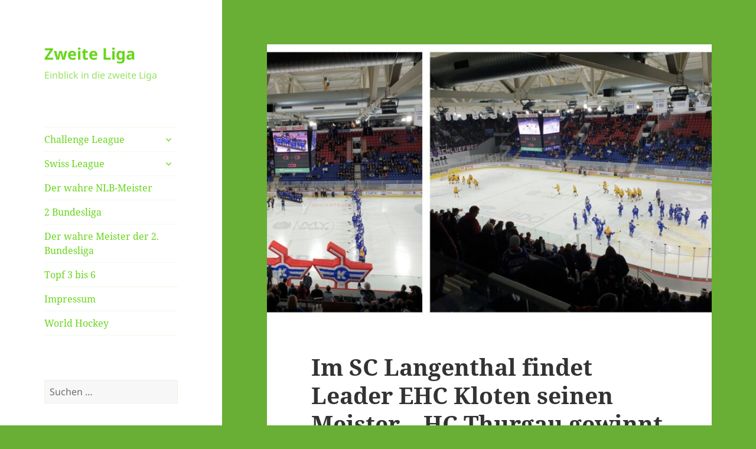

--- FILE ---
content_type: text/html; charset=utf-8
request_url: https://www.google.com/recaptcha/api2/aframe
body_size: 270
content:
<!DOCTYPE HTML><html><head><meta http-equiv="content-type" content="text/html; charset=UTF-8"></head><body><script nonce="XZLxAVxQfuK4LRrEiI1eHg">/** Anti-fraud and anti-abuse applications only. See google.com/recaptcha */ try{var clients={'sodar':'https://pagead2.googlesyndication.com/pagead/sodar?'};window.addEventListener("message",function(a){try{if(a.source===window.parent){var b=JSON.parse(a.data);var c=clients[b['id']];if(c){var d=document.createElement('img');d.src=c+b['params']+'&rc='+(localStorage.getItem("rc::a")?sessionStorage.getItem("rc::b"):"");window.document.body.appendChild(d);sessionStorage.setItem("rc::e",parseInt(sessionStorage.getItem("rc::e")||0)+1);localStorage.setItem("rc::h",'1769677007493');}}}catch(b){}});window.parent.postMessage("_grecaptcha_ready", "*");}catch(b){}</script></body></html>